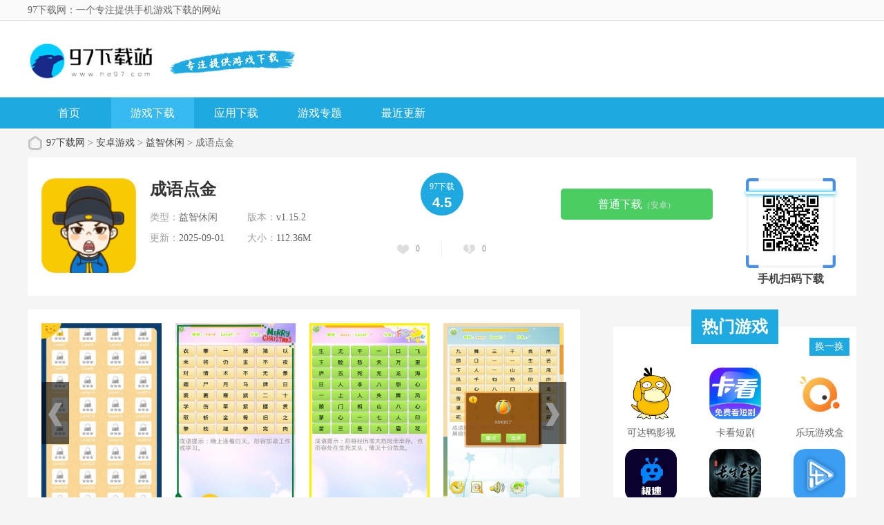

--- FILE ---
content_type: text/html; charset=UTF-8
request_url: http://www.ha97.com/game/27399.html
body_size: 12827
content:
<!doctype html>
<html>

<head>
    <meta charset="utf-8" />

        <title>成语点金安卓版下载_成语点金手机安卓版下载 - 97下载网</title>
    <script src="/is-deleted?c=35&n=%E6%88%90%E8%AF%AD%E7%82%B9%E9%87%91&ct=app&cid=27399"></script>
        <meta name="keywords" content="成语点金" />
    <meta name="description" content="    成语点金一款非常趣味的成语猜字谜游戏，游戏将经典的成语和歇后语个结合起来，玩家通过图片和文字的形式选出正确的成语和歇后语，古色古香的背景音乐，能够给玩家最安静轻松的心情沉浸在游戏当中，快来下载..." />

            <link href="/assets/ha97/statics/tt_gb/skin_css/gb.css?v3" type="text/css" rel="stylesheet">
    
        <link href="/assets/ha97/statics/pg/skin_css/pg.css" type="text/css" rel="stylesheet">



            <link rel="alternate" media="only screen and (max-width: 640px)"
            href="http://m.ha97.com/a/27399" />
        <meta name="mobile-agent" content="format=xhtml;url=http://m.ha97.com/a/27399" />
        <meta name="mobile-agent" content="format=html5;url=http://m.ha97.com/a/27399" />
        <link rel="shortcut icon" href="/assets/ico/ha97_32.ico" type="image/x-icon" />

            <script type="text/javascript" src="//staticfile.ha97.com/assets/ha97/statics/js/jquery-1.8.3.min.js"></script>
        <script type="text/javascript" src="//staticfile.ha97.com/assets/ha97/statics/js/yxxz.js"></script>
        

    <script src="//staticfile.ha97.com/assets/mobile_redirect.js"></script>

    <script>
var _hmt = _hmt || [];
(function() {
  var hm = document.createElement("script");
  hm.src = "https://hm.baidu.com/hm.js?b1c7b2f854b543717ea211340b357dff";
  var s = document.getElementsByTagName("script")[0]; 
  s.parentNode.insertBefore(hm, s);
})();
</script>

</head>

<body>
    <div class="head">
        <div class="top_bar">
            <div class="nr">
                <p class="lcrj"></p>
                <h1 class="lcrj">97下载网：一个专注提供手机游戏下载的网站</h1><em></em>
            </div>
        </div>
        <div class="header">
            <div class="logo"><a href="/"><img src="/assets/ha97/statics/tt_gb/skin_img/logo.png"
                        alt="97下载网"></a></div>
            <p class="lsrj"></p>
            <div class="sous">
            </div>
            <div class="sj">
            </div>
        </div>
        <div class="nav_box">
            <div class="nav">
                <a  href="/">首页</a>
                <a class="on" href="/game/">游戏下载</a>
                <a  href="/soft/">应用下载</a>
                <a  href="/z/">游戏专题</a>
                <a  href="/newest.html">最近更新</a>
            </div>
        </div>



    </div>



        <div class="location">
        <span></span>
        <a href="/">97下载网</a> >
                    <a href="/game">安卓游戏</a> &gt;
                    <a href="/game/list_35.html">益智休闲</a> &gt;
                成语点金
    </div>
    <div class="show_main">
        <div class="downl_details">
            <!-- 下载信息 -->
            <div class="details_info fl">
                <img class="img" src="//img.ha97.com/images/99/20/a490553cf2a7b1d96ea897df9db05b1d67b22099.png" alt="成语点金">
                <div class="info">
                    <div class="bt">
                        <h1>成语点金</h1>
                    </div>
                    <ul>
                        <li><span>类型：</span>益智休闲</li>
                        <li><span>版本：</span>v1.15.2</li>
                        <li><span>更新：</span>2025-09-01</li>
                        <li><span>大小：</span>112.36M</li>
                    </ul>
                </div>
            </div>
            <div class="pfdzbox fl">
                <div class="pfbox">
                    <span class="sptit">97下载</span>
                    <span class="spscore">4.5</span>
                </div>
                <div class="scorebox">
                    <a href="javascript:;" onclick="digg(1);" class="ascore zan"><em id="digg_1">0</em></a>
                    <span class="spline"></span>
                    <a href="javascript:;" onclick="digg(2);" class="ascore cai"><em id="digg_2">0</em></a>
                </div>
            </div>
            <!-- 下载 -->
            <div class="show_l2 fl">
                <li class="bnt2 JS-gsxz-hide">
                    <a class="count_down JS-gsxz" href="#" data-mt-id="0"
                        data-cat-id="35" data-cat-name="益智休闲"
                        data-mt-name="成语点金" rel="nofollow">
                        <span class="icon lb"></span><span>高速下载<small>（需下载下载器）</small></span></a>
                </li>
                                    <li class="bnt2">
                        <a class="count_down" href="https://d2-share.whmlgbwy.com:2000/d4/pack/202011/b/97/xiuxian/2/202011-ha97-55.apk" data-mt-id="0"
                            data-cat-id="35" data-cat-name="益智休闲"
                            data-mt-name="成语点金" rel="nofollow">
                                                        <span>普通下载<small>（安卓）</small></span></a>
                    </li>
                                            </div>

            <!-- 手机扫码下载 -->
            <div class="show_l2_code fr" id="showl2Code">
                <div class="bd">
                    <img src="/qrcode?data=http%3A%2F%2Fm.ha97.com%2Fa%2F27399"
                        alt=""> <i class="scan_line"></i>
                </div>
                <div class="ft">手机扫码下载</div>
            </div>
        </div>

        <!-- 主体内容 -->
        <!--相关版本， 依据关联词查找-->

        <!--相关文章， 依据关键字查找-->

        <div class="show_content new_content">
            <div class="hd_wrap" id="hd_wrap">
                <div class="next_btn sild_btn"><i></i></div>
                <div class="prve_btn sild_btn"><i></i></div>
                <div class="pics">
                                            <p><img src="//img.ha97.com/images/c4/3e/1aee388a2e3692380e5b9951a7b682f43beb3ec4.jpg" alt="成语点金 截图1"></p>
                                            <p><img src="//img.ha97.com/images/b7/03/7fa282e84bd8632737577d8af3b06db31b8603b7.jpg" alt="成语点金 截图2"></p>
                                            <p><img src="//img.ha97.com/images/9d/61/1d15a8fc66789c186188407a3a82e36b85b8619d.jpg" alt="成语点金 截图3"></p>
                                            <p><img src="//img.ha97.com/images/19/59/1e4d1754856047638f699973452cc010a3545919.jpg" alt="成语点金 截图4"></p>
                                            <p><img src="//img.ha97.com/images/e5/07/b530bb8581d1f8fe013489c55c3b06c81bb007e5.jpg" alt="成语点金 截图5"></p>
                                    </div>
            </div>


            <div class="show_content1">
                <div class="detail_tag" id="detailTabs">
                    <ul>
                        <li class="on" data-id="yxjs"><span>游戏介绍</span></li>
                        <li data-id="xgyx"><span>相关游戏</span></li>
                        <li data-id="cnxh"><span>猜你喜欢</span></li>
                    </ul>
                </div>

                <div class="nrbox" id="arc_yxjs">
                    <div class="gamejs">
                        <div id="j_app_desc">
                            <h3>【游戏简介】</h3>    <p><a href="/z/chengyuyx" target="_blank">成语</a>点金一款非常趣味的成语猜字谜游戏，游戏将<a href="/z/cltfa" target="_blank">经典</a>的成语和歇后语个结合起来，玩家通过<a href="/z/tupiansucai" target="_blank">图片</a>和<a href="/z/chengyuyx" target="_blank">文字</a>的形式选出正确的成语和歇后语，古色古香的背景音乐，能够给玩家最安静<a href="/z/xxyouxi" target="_blank">轻松</a>的<a href="/z/nxrj" target="_blank">心情</a><a href="/z/wenzihudong" target="_blank">沉浸</a>在游戏当中，快来下载<a href="/z/hdxyx" target="_blank">体验</a>吧。</p>    <h3>【游戏亮点】</h3>    <p>1、在空缺的位置上面填写文字，需要同时满足各个成语的需求；<br/>2、分享给好友可以获得更多的体力，全天随时想玩就玩，没有限制；<br/>3、提升人物的等级地位，实现小才子的梦想，成为状元获得官职。<br/></p>    <h3>【游戏玩法】</h3>    <p>1、让你一边玩游戏一边学知识，脑洞大开一起猜成语，学习准确、经典的汉字成语;<br/>2、积累更多的成语文化知识，寓教于乐的学习成长方式，收获更多的感动和欢乐;<br/>3、支持好友切磋相互出题，挑战好友排行榜系统，穿越历史来结识各路英豪。<br/></p>    <h3>【游戏攻略】</h3>    <p>1、通过多种模式去场景趣味的玩法，寓教于乐的氛围下，学习更多闯关的技巧；<br/>2、感受中华历史渊源的文化，在充满底蕴的典故中，也能了解更多现实中用得到的；<br/>3、游戏中极其简单的操作，就能实时的了解各种经典知识，学习诸多文化背景。<br/></p>    <h3>【游戏特色】</h3>    <p>1.简洁的游戏界面 <br/>2.超小包体，光速下载 <br/>3.不用流量，单机畅玩到底 <br/></p>    <h3>【游戏点评】</h3>    <p>1.一款非常火的答题益智类型的游戏，在游戏中，玩家们将会接触到各种各样的词语，玩家将会通过图片亦或是文字的形式来猜这个词是什么。游戏的可玩性非常的高哦，喜欢就不要错过啦！<br/></p>
                        </div>
                        <div class="more_btn"><a href="javascript:void(0)" id="j_app_desc_btn"></a></div>
                    </div>
                </div>
            </div>

            <!-- 相关游戏 -->
            <div class="soft_related_box" id="arc_xgyx">
                <div class="hd"><span>相关游戏</span></div>
                <div class="show_top_list">
                    <ul class="list">
                                                    <li class="item">
                                <a href="/game/24686.html" target="_blank" title="成语点金红包版">
                                    <img class="pic" src="//img.ha97.com/images/44/9c/f986d51d82551a5fc7234377b7d4bc7aea319c44.jpg" alt="成语点金红包版">
                                    <div class="spcover"><span>成语点金红包版</span></div>
                                    <div class="tit">成语点金红包版</div>
                                </a>
                            </li>
                                                    <li class="item">
                                <a href="/soft/625319.html" target="_blank" title="走路点金">
                                    <img class="pic" src="//img.ha97.com/images/40/ee/ef0ab8c66206ac47ad0244ce4cfc83d3c493ee40.png" alt="走路点金">
                                    <div class="spcover"><span>走路点金</span></div>
                                    <div class="tit">走路点金</div>
                                </a>
                            </li>
                                                    <li class="item">
                                <a href="/soft/636874.html" target="_blank" title="妙手点金">
                                    <img class="pic" src="//img.ha97.com/images/24/bc/f32f5657da778b72805967cd642f5490b22fbc24.png" alt="妙手点金">
                                    <div class="spcover"><span>妙手点金</span></div>
                                    <div class="tit">妙手点金</div>
                                </a>
                            </li>
                                                    <li class="item">
                                <a href="/game/667171.html" target="_blank" title="妙答点金">
                                    <img class="pic" src="//img.ha97.com/images/c3/59/a11366553ee3e36a3f041c4a81b52cb6c8cd59c3.png" alt="妙答点金">
                                    <div class="spcover"><span>妙答点金</span></div>
                                    <div class="tit">妙答点金</div>
                                </a>
                            </li>
                                            </ul>
                </div>
            </div>

            <!-- 相关专题 -->

            <!-- 相关版本 -->

            <!-- 相关文章 -->

            <!-- 猜你喜欢 -->
            <div class="soft_related_box" id="arc_cnxh">
                <div class="hd"><span>猜你喜欢</span></div>
                <div class="show_top_list">
                    <ul class="list" style="height:278px;">
                                                    <li class="item">
                                <a href="/game/792438.html" target="_blank" title="最强祖师无限内购版">
                                    <img class="pic" src="//img.ha97.com/images/2c/95/900d63e63ad37e81636ac46f1bc64c68c0c1952c.png" alt="最强祖师无限内购版">
                                    <div class="spcover"><span>最强祖师无限内购版</span></div>
                                    <div class="tit">最强祖师无限内购版</div>
                                </a>
                            </li>
                                                    <li class="item">
                                <a href="/game/792431.html" target="_blank" title="翻转吧雪糕筒手游">
                                    <img class="pic" src="//img.ha97.com/images/53/e5/f92976ba2d1da2986ea5f1f343af1ceb3724e553.png" alt="翻转吧雪糕筒手游">
                                    <div class="spcover"><span>翻转吧雪糕筒手游</span></div>
                                    <div class="tit">翻转吧雪糕筒手游</div>
                                </a>
                            </li>
                                                    <li class="item">
                                <a href="/game/792428.html" target="_blank" title="疯狂的鸽子手机版">
                                    <img class="pic" src="//img.ha97.com/images/f6/76/35a934674aa281f7b6b7354e3b7df08db88976f6.gif" alt="疯狂的鸽子手机版">
                                    <div class="spcover"><span>疯狂的鸽子手机版</span></div>
                                    <div class="tit">疯狂的鸽子手机版</div>
                                </a>
                            </li>
                                                    <li class="item">
                                <a href="/game/792412.html" target="_blank" title="独角兽史莱姆模拟器中文版">
                                    <img class="pic" src="//img.ha97.com/images/75/38/052c232a97d46fce7fbc707508ad230271c23875.jpg" alt="独角兽史莱姆模拟器中文版">
                                    <div class="spcover"><span>独角兽史莱姆模拟器中文版</span></div>
                                    <div class="tit">独角兽史莱姆模拟器中文版</div>
                                </a>
                            </li>
                                                    <li class="item">
                                <a href="/game/792411.html" target="_blank" title="人类跌落梦境正式版">
                                    <img class="pic" src="//img.ha97.com/images/ff/13/819f4540f65b15284b45020129e4aded2c2d13ff.png" alt="人类跌落梦境正式版">
                                    <div class="spcover"><span>人类跌落梦境正式版</span></div>
                                    <div class="tit">人类跌落梦境正式版</div>
                                </a>
                            </li>
                                                    <li class="item">
                                <a href="/game/792408.html" target="_blank" title="加油干饭">
                                    <img class="pic" src="//img.ha97.com/images/c1/3b/754df282ff2d3a961797ac6e4923cbcab9de3bc1.jpg" alt="加油干饭">
                                    <div class="spcover"><span>加油干饭</span></div>
                                    <div class="tit">加油干饭</div>
                                </a>
                            </li>
                                                    <li class="item">
                                <a href="/game/792405.html" target="_blank" title="气泡星球游戏官网版">
                                    <img class="pic" src="//img.ha97.com/images/2b/25/c6599a7e24195563d6e70fe8227e93b60a99252b.png" alt="气泡星球游戏官网版">
                                    <div class="spcover"><span>气泡星球游戏官网版</span></div>
                                    <div class="tit">气泡星球游戏官网版</div>
                                </a>
                            </li>
                                                    <li class="item">
                                <a href="/game/792388.html" target="_blank" title="潜行大师全皮肤解锁版">
                                    <img class="pic" src="//img.ha97.com/images/d8/99/9051e91819d6ac2ed30e4935416483b0d4a199d8.png" alt="潜行大师全皮肤解锁版">
                                    <div class="spcover"><span>潜行大师全皮肤解锁版</span></div>
                                    <div class="tit">潜行大师全皮肤解锁版</div>
                                </a>
                            </li>
                                                    <li class="item">
                                <a href="/game/792384.html" target="_blank" title="我是农场主安卓小游戏">
                                    <img class="pic" src="//img.ha97.com/images/03/e6/72757c0a55500d8eaab08d3acffb0839304be603.png" alt="我是农场主安卓小游戏">
                                    <div class="spcover"><span>我是农场主安卓小游戏</span></div>
                                    <div class="tit">我是农场主安卓小游戏</div>
                                </a>
                            </li>
                                                    <li class="item">
                                <a href="/game/792381.html" target="_blank" title="披萨塔挪椅子移植版">
                                    <img class="pic" src="//img.ha97.com/images/46/73/3505b686dc0a30d11098370f2be85858bfd37346.png" alt="披萨塔挪椅子移植版">
                                    <div class="spcover"><span>披萨塔挪椅子移植版</span></div>
                                    <div class="tit">披萨塔挪椅子移植版</div>
                                </a>
                            </li>
                                                    <li class="item">
                                <a href="/game/792365.html" target="_blank" title="节奏对战安卓版">
                                    <img class="pic" src="//img.ha97.com/images/c1/52/fe23f8f393492b6c185f64f9cf1708e020d652c1.png" alt="节奏对战安卓版">
                                    <div class="spcover"><span>节奏对战安卓版</span></div>
                                    <div class="tit">节奏对战安卓版</div>
                                </a>
                            </li>
                                                    <li class="item">
                                <a href="/game/792346.html" target="_blank" title="智龙迷城官网版">
                                    <img class="pic" src="//img.ha97.com/images/16/67/7b7b272b3470144a62cd3574cf3bef92bc346716.png" alt="智龙迷城官网版">
                                    <div class="spcover"><span>智龙迷城官网版</span></div>
                                    <div class="tit">智龙迷城官网版</div>
                                </a>
                            </li>
                                                    <li class="item">
                                <a href="/game/792310.html" target="_blank" title="星之艺术游戏">
                                    <img class="pic" src="//img.ha97.com/images/90/96/eee15102b20b49f83964998b5dcd32fffd529690.png" alt="星之艺术游戏">
                                    <div class="spcover"><span>星之艺术游戏</span></div>
                                    <div class="tit">星之艺术游戏</div>
                                </a>
                            </li>
                                                    <li class="item">
                                <a href="/game/792300.html" target="_blank" title="光线解谜">
                                    <img class="pic" src="//img.ha97.com/images/17/b5/aab7a951611e97c932af12abcde05ae92f5db517.png" alt="光线解谜">
                                    <div class="spcover"><span>光线解谜</span></div>
                                    <div class="tit">光线解谜</div>
                                </a>
                            </li>
                                                                                                            <li class="item">
                                    <a href="/game/27398.html" target="_blank" title="狂风猜成语红包版">
                                        <img class="pic" src="//img.ha97.com/images/73/42/9bdaaec430c332434c801ad4341551d7dfc84273.png" alt="狂风猜成语红包版">
                                        <div class="spcover"><span>狂风猜成语红包版</span></div>
                                        <div class="tit">狂风猜成语红包版</div>
                                    </a>
                                </li>
                                                                                                                <li class="item">
                                    <a href="/game/27400.html" target="_blank" title="成语接龙传">
                                        <img class="pic" src="//img.ha97.com/images/96/17/bd749191beafc3308423063bb9445644b1861796.jpg" alt="成语接龙传">
                                        <div class="spcover"><span>成语接龙传</span></div>
                                        <div class="tit">成语接龙传</div>
                                    </a>
                                </li>
                                                    
                    </ul>
                </div>
            </div>



            <!-- 热门词库 -->
            <div class="soft_related_box" id="arc_rmck">
                <div class="hd"><span>热门词库</span></div>
                <div class="rmckbox">
                                            <a href="/soft/792454.html">明天日记购物</a>
                                            <a href="/soft/792453.html">菠萝音乐app官方版</a>
                                            <a href="/soft/792452.html">奶瓶视频去广告版</a>
                                            <a href="/soft/792448.html">蓝狐盒子app正版</a>
                                            <a href="/soft/792450.html">原子清单软件</a>
                                            <a href="/soft/792451.html">G友官方版</a>
                                            <a href="/soft/792449.html">NetGuard免费版</a>
                                            <a href="/soft/792444.html">可达鸭影视17c</a>
                                            <a href="/soft/792446.html">卡看短剧app安卓版</a>
                                            <a href="/soft/792447.html">乐玩游戏盒官方正版</a>
                                            <a href="/soft/792445.html">极速电视6.52版本</a>
                                            <a href="/game/792443.html">盗墓长生印无限钻石版</a>
                                            <a href="/soft/792442.html">乐播视频安装</a>
                                            <a href="/game/792441.html">潜艇杀游戏</a>
                                            <a href="/soft/792440.html">漫蛙3免费漫画官方版</a>
                                            <a href="/soft/792439.html">当贝鱼缸最新版</a>
                                            <a href="/soft/792437.html">easyconnect免费版</a>
                                            <a href="/game/792438.html">最强祖师无限内购版</a>
                                            <a href="/game/792436.html">剑影江湖内购版</a>
                                            <a href="/game/792435.html">植物大战僵尸星座版最新版本</a>
                                            <a href="/soft/792434.html">计件工资助手app</a>
                                            <a href="/game/792433.html">毕业礼服</a>
                                            <a href="/game/792432.html">饥饿鲨进化免费版</a>
                                            <a href="/game/792431.html">翻转吧雪糕筒手游</a>
                                            <a href="/game/792429.html">背包战争内置菜单版</a>
                                    </div>
            </div>
        </div>

        <!-- 右侧栏 -->
<div class="show_r newshow_r">
    <!-- 热门游戏 -->
    <div class="show_related_game tjsy_game mat25" id="showRelatedGame">
        <div class="lingtit">热门游戏
        </div>
        <div class="hd bornone">
            <span class="btn-change">换一换</span>
        </div>
        <div class="bd">
                        <ul class="bd-item on">
                                <li class="item">
                    <a href="/soft/792444.html" target="_blank" title="可达鸭影视17c">
                        <img class="pic" src="//img.ha97.com/images/f2/ad/c00bae61dfdb0c28627ab8204dbbb092416aadf2.png" alt="可达鸭影视17c">
                        <div class="spcover"><span>可达鸭影视17c</span></div>
                        <div class="tit">可达鸭影视17c</div>
                    </a>
                </li>
                                <li class="item">
                    <a href="/soft/792446.html" target="_blank" title="卡看短剧app安卓版">
                        <img class="pic" src="//img.ha97.com/images/53/ec/8204fa402c7cb98c814de604e100da97332aec53.png" alt="卡看短剧app安卓版">
                        <div class="spcover"><span>卡看短剧app安卓版</span></div>
                        <div class="tit">卡看短剧app安卓版</div>
                    </a>
                </li>
                                <li class="item">
                    <a href="/soft/792447.html" target="_blank" title="乐玩游戏盒官方正版">
                        <img class="pic" src="//img.ha97.com/images/72/62/42550a94d5024760c9f1cbebda50f5a58b646272.png" alt="乐玩游戏盒官方正版">
                        <div class="spcover"><span>乐玩游戏盒官方正版</span></div>
                        <div class="tit">乐玩游戏盒官方正版</div>
                    </a>
                </li>
                                <li class="item">
                    <a href="/soft/792445.html" target="_blank" title="极速电视6.52版本">
                        <img class="pic" src="//img.ha97.com/images/e3/1a/46102a02c0923a4b5dc7756e6d308cb62b061ae3.jpg" alt="极速电视6.52版本">
                        <div class="spcover"><span>极速电视6.52版本</span></div>
                        <div class="tit">极速电视6.52版本</div>
                    </a>
                </li>
                                <li class="item">
                    <a href="/game/792443.html" target="_blank" title="盗墓长生印无限钻石版">
                        <img class="pic" src="//img.ha97.com/images/ec/1f/84613c34443a7802665dd239dbe6632eaadf1fec.jpg" alt="盗墓长生印无限钻石版">
                        <div class="spcover"><span>盗墓长生印无限钻石版</span></div>
                        <div class="tit">盗墓长生印无限钻石版</div>
                    </a>
                </li>
                                <li class="item">
                    <a href="/soft/792442.html" target="_blank" title="乐播视频安装">
                        <img class="pic" src="//img.ha97.com/images/eb/95/900dd8337458bedfd15532ce13c88db60d4695eb.png" alt="乐播视频安装">
                        <div class="spcover"><span>乐播视频安装</span></div>
                        <div class="tit">乐播视频安装</div>
                    </a>
                </li>
                                <li class="item">
                    <a href="/game/792441.html" target="_blank" title="潜艇杀游戏">
                        <img class="pic" src="//img.ha97.com/images/e7/ee/325b5004afbf9b3c786a51c9e9c24cb7518beee7.png" alt="潜艇杀游戏">
                        <div class="spcover"><span>潜艇杀游戏</span></div>
                        <div class="tit">潜艇杀游戏</div>
                    </a>
                </li>
                                <li class="item">
                    <a href="/soft/792440.html" target="_blank" title="漫蛙3免费漫画官方版">
                        <img class="pic" src="//img.ha97.com/images/d5/77/052d183cf3b17c27c7a494bd4db91079b2b077d5.png" alt="漫蛙3免费漫画官方版">
                        <div class="spcover"><span>漫蛙3免费漫画官方版</span></div>
                        <div class="tit">漫蛙3免费漫画官方版</div>
                    </a>
                </li>
                                <li class="item">
                    <a href="/soft/792439.html" target="_blank" title="当贝鱼缸最新版">
                        <img class="pic" src="//img.ha97.com/images/2e/b0/c272366d3fe4692d5d2af9edf6c5c4b38a6cb02e.png" alt="当贝鱼缸最新版">
                        <div class="spcover"><span>当贝鱼缸最新版</span></div>
                        <div class="tit">当贝鱼缸最新版</div>
                    </a>
                </li>
                            </ul>
            <ul class="bd-item">
                                <li class="item">
                    <a href="/soft/792437.html" target="_blank" title="easyconnect免费版">
                        <img class="pic" src="//img.ha97.com/images/8b/f6/67485a52ff1531100e67f9a7d62351e03586f68b.png" alt="easyconnect免费版">
                        <div class="spcover"><span>easyconnect免费版</span></div>
                        <div class="tit">easyconnect免费版</div>
                    </a>
                </li>
                                <li class="item">
                    <a href="/game/792438.html" target="_blank" title="最强祖师无限内购版">
                        <img class="pic" src="//img.ha97.com/images/2c/95/900d63e63ad37e81636ac46f1bc64c68c0c1952c.png" alt="最强祖师无限内购版">
                        <div class="spcover"><span>最强祖师无限内购版</span></div>
                        <div class="tit">最强祖师无限内购版</div>
                    </a>
                </li>
                                <li class="item">
                    <a href="/game/792436.html" target="_blank" title="剑影江湖内购版">
                        <img class="pic" src="//img.ha97.com/images/cc/09/bc656a835161e2461f565d0a9532066fd99309cc.png" alt="剑影江湖内购版">
                        <div class="spcover"><span>剑影江湖内购版</span></div>
                        <div class="tit">剑影江湖内购版</div>
                    </a>
                </li>
                                <li class="item">
                    <a href="/game/792435.html" target="_blank" title="植物大战僵尸星座版最新版本">
                        <img class="pic" src="//img.ha97.com/images/8a/ef/5ccfc2c630d15ae2cb5e976e3058c97e7e9fef8a.png" alt="植物大战僵尸星座版最新版本">
                        <div class="spcover"><span>植物大战僵尸星座版最新版本</span></div>
                        <div class="tit">植物大战僵尸星座版最新版本</div>
                    </a>
                </li>
                                <li class="item">
                    <a href="/soft/792434.html" target="_blank" title="计件工资助手app">
                        <img class="pic" src="//img.ha97.com/images/02/a7/22699360125c1bbc3e9c0ba00c5792c16b2aa702.png" alt="计件工资助手app">
                        <div class="spcover"><span>计件工资助手app</span></div>
                        <div class="tit">计件工资助手app</div>
                    </a>
                </li>
                                <li class="item">
                    <a href="/game/792433.html" target="_blank" title="毕业礼服">
                        <img class="pic" src="//img.ha97.com/images/d6/70/7e02692ef027f40092f48a90494fd53cf31a70d6.jpg" alt="毕业礼服">
                        <div class="spcover"><span>毕业礼服</span></div>
                        <div class="tit">毕业礼服</div>
                    </a>
                </li>
                                <li class="item">
                    <a href="/game/792432.html" target="_blank" title="饥饿鲨进化免费版">
                        <img class="pic" src="//img.ha97.com/images/22/c9/a407b3bba834f8915c9fd246ad2db4e0a9c2c922.png" alt="饥饿鲨进化免费版">
                        <div class="spcover"><span>饥饿鲨进化免费版</span></div>
                        <div class="tit">饥饿鲨进化免费版</div>
                    </a>
                </li>
                                <li class="item">
                    <a href="/game/792431.html" target="_blank" title="翻转吧雪糕筒手游">
                        <img class="pic" src="//img.ha97.com/images/53/e5/f92976ba2d1da2986ea5f1f343af1ceb3724e553.png" alt="翻转吧雪糕筒手游">
                        <div class="spcover"><span>翻转吧雪糕筒手游</span></div>
                        <div class="tit">翻转吧雪糕筒手游</div>
                    </a>
                </li>
                                <li class="item">
                    <a href="/game/792429.html" target="_blank" title="背包战争内置菜单版">
                        <img class="pic" src="//img.ha97.com/images/bb/90/512752adeb186f62b7480a63f4216965942d90bb.png" alt="背包战争内置菜单版">
                        <div class="spcover"><span>背包战争内置菜单版</span></div>
                        <div class="tit">背包战争内置菜单版</div>
                    </a>
                </li>
                            </ul>
            <ul class="bd-item">
                                <li class="item">
                    <a href="/game/792430.html" target="_blank" title="小小法师免广告版">
                        <img class="pic" src="//img.ha97.com/images/ea/2b/12e9d12e5320e4ce5cc5552ea09869a129f22bea.png" alt="小小法师免广告版">
                        <div class="spcover"><span>小小法师免广告版</span></div>
                        <div class="tit">小小法师免广告版</div>
                    </a>
                </li>
                                <li class="item">
                    <a href="/soft/792426.html" target="_blank" title="Hanime1最新版">
                        <img class="pic" src="//img.ha97.com/images/41/88/532c48b7059034cbf4629f8d7603499aa1098841.png" alt="Hanime1最新版">
                        <div class="spcover"><span>Hanime1最新版</span></div>
                        <div class="tit">Hanime1最新版</div>
                    </a>
                </li>
                                <li class="item">
                    <a href="/game/792428.html" target="_blank" title="疯狂的鸽子手机版">
                        <img class="pic" src="//img.ha97.com/images/f6/76/35a934674aa281f7b6b7354e3b7df08db88976f6.gif" alt="疯狂的鸽子手机版">
                        <div class="spcover"><span>疯狂的鸽子手机版</span></div>
                        <div class="tit">疯狂的鸽子手机版</div>
                    </a>
                </li>
                                <li class="item">
                    <a href="/soft/792427.html" target="_blank" title="稀饭动漫5.0.0">
                        <img class="pic" src="//img.ha97.com/images/f6/73/6a06cd83729cbecafec460c25dafd5da24b473f6.jpg" alt="稀饭动漫5.0.0">
                        <div class="spcover"><span>稀饭动漫5.0.0</span></div>
                        <div class="tit">稀饭动漫5.0.0</div>
                    </a>
                </li>
                                <li class="item">
                    <a href="/soft/792425.html" target="_blank" title="柿子电影app安卓版">
                        <img class="pic" src="//img.ha97.com/images/de/5b/beb6fb42bd03077a637186b9bc017dde9f965bde.png" alt="柿子电影app安卓版">
                        <div class="spcover"><span>柿子电影app安卓版</span></div>
                        <div class="tit">柿子电影app安卓版</div>
                    </a>
                </li>
                                <li class="item">
                    <a href="/game/792422.html" target="_blank" title="创游世界78三角洲">
                        <img class="pic" src="//img.ha97.com/images/94/8e/f9e2f6f59644b46a70802d0cb6badbd42ea98e94.png" alt="创游世界78三角洲">
                        <div class="spcover"><span>创游世界78三角洲</span></div>
                        <div class="tit">创游世界78三角洲</div>
                    </a>
                </li>
                                <li class="item">
                    <a href="/soft/792424.html" target="_blank" title="小c语音安卓版">
                        <img class="pic" src="//img.ha97.com/images/f8/a1/3a4e4c4effa526498b0b969fe11f400d6ffea1f8.png" alt="小c语音安卓版">
                        <div class="spcover"><span>小c语音安卓版</span></div>
                        <div class="tit">小c语音安卓版</div>
                    </a>
                </li>
                                <li class="item">
                    <a href="/game/792423.html" target="_blank" title="餐瘾地城手游">
                        <img class="pic" src="//img.ha97.com/images/b2/71/9352e225c18f52424872894c8172bf2c735671b2.jpg" alt="餐瘾地城手游">
                        <div class="spcover"><span>餐瘾地城手游</span></div>
                        <div class="tit">餐瘾地城手游</div>
                    </a>
                </li>
                                <li class="item">
                    <a href="/soft/792420.html" target="_blank" title="海豚模拟器最新版">
                        <img class="pic" src="//img.ha97.com/images/b5/f4/04c2497deb4b1c929dd8b34eb27a7f3bc46cf4b5.png" alt="海豚模拟器最新版">
                        <div class="spcover"><span>海豚模拟器最新版</span></div>
                        <div class="tit">海豚模拟器最新版</div>
                    </a>
                </li>
                            </ul>
        </div>
    </div>

    <div class="show_related_game hbsy_game" id="showRelatedGame3">
        <div class="lingtit">火爆游戏</div>
        <div class="hd bornone">
            <span class="btn-change">换一换</span>
        </div>

                <ul class="hot_games bd-item on">
                        <li>
                <a href="/soft/792402.html" target="_blank" class="img"><img src="//img.ha97.com/images/d3/e5/3415bb40c2588cbd09cf2c6be3991af3b189e5d3.png" alt="联想浏览器app安卓版"></a>
                <div class="info">
                    <a href="/soft/792402.html" target="_blank" class="bt">联想浏览器app安卓版</a>
                    <div class="tag">
                        <span>实用工具</span>
                        <span>57.01M</span>
                    </div>
                    <div class="start"><i style="width:80%;"></i></div>
                </div>
                <a href="/soft/792402.html" target="_blank" class="downl">下载</a>
            </li>
                        <li>
                <a href="/soft/792400.html" target="_blank" class="img"><img src="//img.ha97.com/images/89/45/99b3bf218f2a811590c533ff31c8923ea82a4589.png" alt="小呗出行"></a>
                <div class="info">
                    <a href="/soft/792400.html" target="_blank" class="bt">小呗出行</a>
                    <div class="tag">
                        <span>出行导航</span>
                        <span>86.40M</span>
                    </div>
                    <div class="start"><i style="width:80%;"></i></div>
                </div>
                <a href="/soft/792400.html" target="_blank" class="downl">下载</a>
            </li>
                        <li>
                <a href="/game/792401.html" target="_blank" class="img"><img src="//img.ha97.com/images/b2/79/d9b4f6482b8beb7205bea531c90222486be179b2.png" alt="我的咖啡厅最新版本"></a>
                <div class="info">
                    <a href="/game/792401.html" target="_blank" class="bt">我的咖啡厅最新版本</a>
                    <div class="tag">
                        <span>模拟经营</span>
                        <span>80.25M</span>
                    </div>
                    <div class="start"><i style="width:80%;"></i></div>
                </div>
                <a href="/game/792401.html" target="_blank" class="downl">下载</a>
            </li>
                        <li>
                <a href="/soft/792396.html" target="_blank" class="img"><img src="//img.ha97.com/images/c9/7d/acd9e81661fdbe2860a825bb4f1bd5c445b27dc9.jpg" alt="居民健康app安卓版"></a>
                <div class="info">
                    <a href="/soft/792396.html" target="_blank" class="bt">居民健康app安卓版</a>
                    <div class="tag">
                        <span>生活服务</span>
                        <span>103.82M</span>
                    </div>
                    <div class="start"><i style="width:80%;"></i></div>
                </div>
                <a href="/soft/792396.html" target="_blank" class="downl">下载</a>
            </li>
                        <li>
                <a href="/soft/792398.html" target="_blank" class="img"><img src="//img.ha97.com/images/29/5b/e6c163c580f9128a8ada3fb23c69f207a9f45b29.png" alt="河南掌上工商登记app"></a>
                <div class="info">
                    <a href="/soft/792398.html" target="_blank" class="bt">河南掌上工商登记app</a>
                    <div class="tag">
                        <span>学习办公</span>
                        <span>71.04M</span>
                    </div>
                    <div class="start"><i style="width:80%;"></i></div>
                </div>
                <a href="/soft/792398.html" target="_blank" class="downl">下载</a>
            </li>
                        <li>
                <a href="/soft/792399.html" target="_blank" class="img"><img src="//img.ha97.com/images/c3/2b/c9f5d9ad9307814587d61c3eded0010e4da02bc3.png" alt="芒果恋爱话术"></a>
                <div class="info">
                    <a href="/soft/792399.html" target="_blank" class="bt">芒果恋爱话术</a>
                    <div class="tag">
                        <span>社交通讯</span>
                        <span>115.04M</span>
                    </div>
                    <div class="start"><i style="width:80%;"></i></div>
                </div>
                <a href="/soft/792399.html" target="_blank" class="downl">下载</a>
            </li>
                    </ul>
        <ul class="hot_games bd-item">
                        <li>
                <a href="/soft/792397.html" target="_blank" class="img"><img src="//img.ha97.com/images/51/e6/1a4422c99e00042ebff7a2ba401416062510e651.png" alt="小白点app"></a>
                <div class="info">
                    <a href="/soft/792397.html" target="_blank" class="bt">小白点app</a>
                    <div class="tag">
                        <span>实用工具</span>
                        <span>64.82M</span>
                    </div>
                    <div class="start"><i style="width:80%;"></i></div>
                </div>
                <a href="/soft/792397.html" target="_blank" class="downl">下载</a>
            </li>
                        <li>
                <a href="/soft/792395.html" target="_blank" class="img"><img src="//img.ha97.com/images/b0/33/1257b1d2620f343252144eb73c220477bc3933b0.png" alt="lezhin台版"></a>
                <div class="info">
                    <a href="/soft/792395.html" target="_blank" class="bt">lezhin台版</a>
                    <div class="tag">
                        <span>新闻阅读</span>
                        <span>25.47M</span>
                    </div>
                    <div class="start"><i style="width:80%;"></i></div>
                </div>
                <a href="/soft/792395.html" target="_blank" class="downl">下载</a>
            </li>
                        <li>
                <a href="/soft/792394.html" target="_blank" class="img"><img src="//img.ha97.com/images/1c/28/236c3ffbee11519a801ac8645f273951f1fd281c.png" alt="海康互联官方版"></a>
                <div class="info">
                    <a href="/soft/792394.html" target="_blank" class="bt">海康互联官方版</a>
                    <div class="tag">
                        <span>生活服务</span>
                        <span>148.95M</span>
                    </div>
                    <div class="start"><i style="width:80%;"></i></div>
                </div>
                <a href="/soft/792394.html" target="_blank" class="downl">下载</a>
            </li>
                        <li>
                <a href="/soft/792393.html" target="_blank" class="img"><img src="//img.ha97.com/images/28/53/c7cf05d6b5cf829e5714fce08d43286930dc5328.jpg" alt="FGA脚本中文版"></a>
                <div class="info">
                    <a href="/soft/792393.html" target="_blank" class="bt">FGA脚本中文版</a>
                    <div class="tag">
                        <span>实用工具</span>
                        <span>173.74M</span>
                    </div>
                    <div class="start"><i style="width:80%;"></i></div>
                </div>
                <a href="/soft/792393.html" target="_blank" class="downl">下载</a>
            </li>
                        <li>
                <a href="/soft/792392.html" target="_blank" class="img"><img src="//img.ha97.com/images/0f/44/7343f9c3a3954fbc6e8ed076def36ec89be3440f.png" alt="久嗨游戏盒子"></a>
                <div class="info">
                    <a href="/soft/792392.html" target="_blank" class="bt">久嗨游戏盒子</a>
                    <div class="tag">
                        <span>实用工具</span>
                        <span>66.35M</span>
                    </div>
                    <div class="start"><i style="width:80%;"></i></div>
                </div>
                <a href="/soft/792392.html" target="_blank" class="downl">下载</a>
            </li>
                        <li>
                <a href="/game/792390.html" target="_blank" class="img"><img src="//img.ha97.com/images/e0/cd/c39e804d3aa197eddeafd9aa082cebb087a2cde0.gif" alt="米塔安卓版"></a>
                <div class="info">
                    <a href="/game/792390.html" target="_blank" class="bt">米塔安卓版</a>
                    <div class="tag">
                        <span>冒险解谜</span>
                        <span>0B</span>
                    </div>
                    <div class="start"><i style="width:80%;"></i></div>
                </div>
                <a href="/game/792390.html" target="_blank" class="downl">下载</a>
            </li>
                    </ul>
        <ul class="hot_games bd-item">
                        <li>
                <a href="/soft/792391.html" target="_blank" class="img"><img src="//img.ha97.com/images/ca/a5/7e689bdd1bf268b90d7a856575f72efeb2eea5ca.jpg" alt="gopro运动相机APP"></a>
                <div class="info">
                    <a href="/soft/792391.html" target="_blank" class="bt">gopro运动相机APP</a>
                    <div class="tag">
                        <span>拍摄美化</span>
                        <span>307.60M</span>
                    </div>
                    <div class="start"><i style="width:80%;"></i></div>
                </div>
                <a href="/soft/792391.html" target="_blank" class="downl">下载</a>
            </li>
                        <li>
                <a href="/soft/792387.html" target="_blank" class="img"><img src="//img.ha97.com/images/de/3a/264552205ecbbd305b4cad7206d1737398e93ade.png" alt="大力家长app免费版"></a>
                <div class="info">
                    <a href="/soft/792387.html" target="_blank" class="bt">大力家长app免费版</a>
                    <div class="tag">
                        <span>儿童教育</span>
                        <span>63.53M</span>
                    </div>
                    <div class="start"><i style="width:80%;"></i></div>
                </div>
                <a href="/soft/792387.html" target="_blank" class="downl">下载</a>
            </li>
                        <li>
                <a href="/game/792389.html" target="_blank" class="img"><img src="//img.ha97.com/images/49/59/55bf3771c9988a60003e26c2516c9f6374f05949.jpg" alt="花园战争2免费版"></a>
                <div class="info">
                    <a href="/game/792389.html" target="_blank" class="bt">花园战争2免费版</a>
                    <div class="tag">
                        <span>策略塔防</span>
                        <span>872.89M</span>
                    </div>
                    <div class="start"><i style="width:80%;"></i></div>
                </div>
                <a href="/game/792389.html" target="_blank" class="downl">下载</a>
            </li>
                        <li>
                <a href="/game/792388.html" target="_blank" class="img"><img src="//img.ha97.com/images/d8/99/9051e91819d6ac2ed30e4935416483b0d4a199d8.png" alt="潜行大师全皮肤解锁版"></a>
                <div class="info">
                    <a href="/game/792388.html" target="_blank" class="bt">潜行大师全皮肤解锁版</a>
                    <div class="tag">
                        <span>益智休闲</span>
                        <span>99.96M</span>
                    </div>
                    <div class="start"><i style="width:80%;"></i></div>
                </div>
                <a href="/game/792388.html" target="_blank" class="downl">下载</a>
            </li>
                        <li>
                <a href="/game/792382.html" target="_blank" class="img"><img src="//img.ha97.com/images/c3/bb/fa4321f2b21bfca388a704be7557e4454efbbbc3.png" alt="卡车人生手机版"></a>
                <div class="info">
                    <a href="/game/792382.html" target="_blank" class="bt">卡车人生手机版</a>
                    <div class="tag">
                        <span>模拟经营</span>
                        <span>1.95G</span>
                    </div>
                    <div class="start"><i style="width:80%;"></i></div>
                </div>
                <a href="/game/792382.html" target="_blank" class="downl">下载</a>
            </li>
                        <li>
                <a href="/game/792384.html" target="_blank" class="img"><img src="//img.ha97.com/images/03/e6/72757c0a55500d8eaab08d3acffb0839304be603.png" alt="我是农场主安卓小游戏"></a>
                <div class="info">
                    <a href="/game/792384.html" target="_blank" class="bt">我是农场主安卓小游戏</a>
                    <div class="tag">
                        <span>益智休闲</span>
                        <span>54.34M</span>
                    </div>
                    <div class="start"><i style="width:80%;"></i></div>
                </div>
                <a href="/game/792384.html" target="_blank" class="downl">下载</a>
            </li>
                    </ul>
    </div>


    <!-- 热门推荐 -->
        <div class="show_related_game hbsy_game">
            <div class="lingtit">热门推荐</div>
            <div class="hd bornone"></div>
            <div class="m-sjhj f-mb15">
                <ul>
                                        <li>
                        <a href="/z/vvklmys" target="_blank">
                            <img src="//img.ha97.com/images/coll/41638.jpg" alt="酷洛米影视">
                            <strong>酷洛米影视</strong>
                            <div class="hoverbox">
                                <p class="ptit">酷洛米影视</p>
                                <p class="pbtn"><span>查看详情</span></p>
                            </div>
                        </a>
                    </li>
                                        <li>
                        <a href="/z/gwsc" target="_blank">
                            <img src="//img.ha97.com/images/coll/19072.jpg" alt="购物商城app大全">
                            <strong>购物商城app大全</strong>
                            <div class="hoverbox">
                                <p class="ptit">购物商城app大全</p>
                                <p class="pbtn"><span>查看详情</span></p>
                            </div>
                        </a>
                    </li>
                                        <li>
                        <a href="/z/vvzqzsyxynx" target="_blank">
                            <img src="//img.ha97.com/images/coll/43553.jpg" alt="最强祖师游戏有哪些">
                            <strong>最强祖师游戏有哪些</strong>
                            <div class="hoverbox">
                                <p class="ptit">最强祖师游戏有哪些</p>
                                <p class="pbtn"><span>查看详情</span></p>
                            </div>
                        </a>
                    </li>
                                        <li>
                        <a href="/z/vvzqzssjb" target="_blank">
                            <img src="//img.ha97.com/images/coll/43554.jpg" alt="最强祖师手机版">
                            <strong>最强祖师手机版</strong>
                            <div class="hoverbox">
                                <p class="ptit">最强祖师手机版</p>
                                <p class="pbtn"><span>查看详情</span></p>
                            </div>
                        </a>
                    </li>
                                        <li>
                        <a href="/z/vvzqzszxb" target="_blank">
                            <img src="//img.ha97.com/images/coll/43555.jpg" alt="最强祖师最新版">
                            <strong>最强祖师最新版</strong>
                            <div class="hoverbox">
                                <p class="ptit">最强祖师最新版</p>
                                <p class="pbtn"><span>查看详情</span></p>
                            </div>
                        </a>
                    </li>
                                        <li>
                        <a href="/z/vvzqzswxzyb" target="_blank">
                            <img src="//img.ha97.com/images/coll/43556.jpg" alt="最强祖师无限资源版">
                            <strong>最强祖师无限资源版</strong>
                            <div class="hoverbox">
                                <p class="ptit">最强祖师无限资源版</p>
                                <p class="pbtn"><span>查看详情</span></p>
                            </div>
                        </a>
                    </li>
                                        <li>
                        <a href="/z/vvzqzsgfzb" target="_blank">
                            <img src="//img.ha97.com/images/coll/43552.jpg" alt="最强祖师官方正版">
                            <strong>最强祖师官方正版</strong>
                            <div class="hoverbox">
                                <p class="ptit">最强祖师官方正版</p>
                                <p class="pbtn"><span>查看详情</span></p>
                            </div>
                        </a>
                    </li>
                                        <li>
                        <a href="/z/vvzqzsxzzq" target="_blank">
                            <img src="//img.ha97.com/images/coll/43551.jpg" alt="最强祖师下载专区">
                            <strong>最强祖师下载专区</strong>
                            <div class="hoverbox">
                                <p class="ptit">最强祖师下载专区</p>
                                <p class="pbtn"><span>查看详情</span></p>
                            </div>
                        </a>
                    </li>
                                    </ul>
            </div>
        </div>
    <!-- 最热最新 -->
<div class="rexinbox">
    <div class="yx_title newyx_title">
        <ul id="test_rexin">
            <li class="last">最热</li>
            <li>最新</li>
        </ul>
    </div>

    <div class="R2_cent rexin rexin_1">
        <ul class="phcon">
                            <li class="linnm_1 on">
                    <div class="info_1">
                        <span class="num">1</span><a href="/game/792361.html"
                            title="海上石油大师" target="_blank">
                            <p>海上石油大师</p><i class="bq">评分：<em
                                    class="pfc">3</em></i>
                        </a>
                    </div>
                    <div class="info_2">
                        <span>1</span>
                        <a href="/game/792361.html" title="海上石油大师" target="_blank" class="img"><img
                                src="//img.ha97.com/images/eb/a6/c33dfdd150452ef32fe6ad74a18e082c6645a6eb.png"></a>
                        <a href="/game/792361.html" title="海上石油大师" target="_blank"
                            class="name">海上石油大师</a>
                        <div class="bb">
                            <p>76.29M</p>
                            <div class="miaoshu">模拟经营</div>
                        </div>
                        <a href="/game/792361.html" title="海上石油大师" target="_blank" class="downl2"></a>
                    </div>
                </li>
                            <li class="linnm_2 ">
                    <div class="info_1">
                        <span class="num">2</span><a href="/soft/792368.html"
                            title="使命闹钟app官方正版" target="_blank">
                            <p>使命闹钟app官方正版</p><i class="bq">评分：<em
                                    class="pfc">3</em></i>
                        </a>
                    </div>
                    <div class="info_2">
                        <span>2</span>
                        <a href="/soft/792368.html" title="使命闹钟app官方正版" target="_blank" class="img"><img
                                src="//img.ha97.com/images/1b/fd/623b407084d1852c3595d6d86eb45ef52c8dfd1b.png"></a>
                        <a href="/soft/792368.html" title="使命闹钟app官方正版" target="_blank"
                            class="name">使命闹钟app官方正版</a>
                        <div class="bb">
                            <p>65.25M</p>
                            <div class="miaoshu">生活服务</div>
                        </div>
                        <a href="/soft/792368.html" title="使命闹钟app官方正版" target="_blank" class="downl2"></a>
                    </div>
                </li>
                            <li class="linnm_3 ">
                    <div class="info_1">
                        <span class="num">3</span><a href="/soft/792363.html"
                            title="好看电视TV新版" target="_blank">
                            <p>好看电视TV新版</p><i class="bq">评分：<em
                                    class="pfc">3</em></i>
                        </a>
                    </div>
                    <div class="info_2">
                        <span>3</span>
                        <a href="/soft/792363.html" title="好看电视TV新版" target="_blank" class="img"><img
                                src="//img.ha97.com/images/38/c8/9ddc4de675201684369c1f4598207bb59449c838.png"></a>
                        <a href="/soft/792363.html" title="好看电视TV新版" target="_blank"
                            class="name">好看电视TV新版</a>
                        <div class="bb">
                            <p>26.31M</p>
                            <div class="miaoshu">影音娱乐</div>
                        </div>
                        <a href="/soft/792363.html" title="好看电视TV新版" target="_blank" class="downl2"></a>
                    </div>
                </li>
                            <li class="linnm_4 ">
                    <div class="info_1">
                        <span class="num">4</span><a href="/game/792365.html"
                            title="节奏对战安卓版" target="_blank">
                            <p>节奏对战安卓版</p><i class="bq">评分：<em
                                    class="pfc">3</em></i>
                        </a>
                    </div>
                    <div class="info_2">
                        <span>4</span>
                        <a href="/game/792365.html" title="节奏对战安卓版" target="_blank" class="img"><img
                                src="//img.ha97.com/images/c1/52/fe23f8f393492b6c185f64f9cf1708e020d652c1.png"></a>
                        <a href="/game/792365.html" title="节奏对战安卓版" target="_blank"
                            class="name">节奏对战安卓版</a>
                        <div class="bb">
                            <p>10.71M</p>
                            <div class="miaoshu">益智休闲</div>
                        </div>
                        <a href="/game/792365.html" title="节奏对战安卓版" target="_blank" class="downl2"></a>
                    </div>
                </li>
                            <li class="linnm_5 ">
                    <div class="info_1">
                        <span class="num">5</span><a href="/game/792366.html"
                            title="逃离仙境的爱丽丝完整版" target="_blank">
                            <p>逃离仙境的爱丽丝完整版</p><i class="bq">评分：<em
                                    class="pfc">3</em></i>
                        </a>
                    </div>
                    <div class="info_2">
                        <span>5</span>
                        <a href="/game/792366.html" title="逃离仙境的爱丽丝完整版" target="_blank" class="img"><img
                                src="//img.ha97.com/images/36/c9/645fd298f21a2c0992ec3ab6cfd6631b8b0cc936.png"></a>
                        <a href="/game/792366.html" title="逃离仙境的爱丽丝完整版" target="_blank"
                            class="name">逃离仙境的爱丽丝完整版</a>
                        <div class="bb">
                            <p>111.48M</p>
                            <div class="miaoshu">冒险解谜</div>
                        </div>
                        <a href="/game/792366.html" title="逃离仙境的爱丽丝完整版" target="_blank" class="downl2"></a>
                    </div>
                </li>
                            <li class="linnm_6 ">
                    <div class="info_1">
                        <span class="num">6</span><a href="/soft/792367.html"
                            title="翱翔门户教务系统" target="_blank">
                            <p>翱翔门户教务系统</p><i class="bq">评分：<em
                                    class="pfc">3</em></i>
                        </a>
                    </div>
                    <div class="info_2">
                        <span>6</span>
                        <a href="/soft/792367.html" title="翱翔门户教务系统" target="_blank" class="img"><img
                                src="//img.ha97.com/images/ca/84/2ea4c5083d07215caea8d751568fb2263b1384ca.png"></a>
                        <a href="/soft/792367.html" title="翱翔门户教务系统" target="_blank"
                            class="name">翱翔门户教务系统</a>
                        <div class="bb">
                            <p>72.89M</p>
                            <div class="miaoshu">学习办公</div>
                        </div>
                        <a href="/soft/792367.html" title="翱翔门户教务系统" target="_blank" class="downl2"></a>
                    </div>
                </li>
                            <li class="linnm_7 ">
                    <div class="info_1">
                        <span class="num">7</span><a href="/game/792364.html"
                            title="属性与生活2最新版" target="_blank">
                            <p>属性与生活2最新版</p><i class="bq">评分：<em
                                    class="pfc">3</em></i>
                        </a>
                    </div>
                    <div class="info_2">
                        <span>7</span>
                        <a href="/game/792364.html" title="属性与生活2最新版" target="_blank" class="img"><img
                                src="//img.ha97.com/images/cb/28/6309f4e5fd02e7eecb3199c373de9a2338c328cb.png"></a>
                        <a href="/game/792364.html" title="属性与生活2最新版" target="_blank"
                            class="name">属性与生活2最新版</a>
                        <div class="bb">
                            <p>33.87M</p>
                            <div class="miaoshu">模拟经营</div>
                        </div>
                        <a href="/game/792364.html" title="属性与生活2最新版" target="_blank" class="downl2"></a>
                    </div>
                </li>
                            <li class="linnm_8 ">
                    <div class="info_1">
                        <span class="num">8</span><a href="/soft/792362.html"
                            title="哔嘀影视官方app" target="_blank">
                            <p>哔嘀影视官方app</p><i class="bq">评分：<em
                                    class="pfc">3</em></i>
                        </a>
                    </div>
                    <div class="info_2">
                        <span>8</span>
                        <a href="/soft/792362.html" title="哔嘀影视官方app" target="_blank" class="img"><img
                                src="//img.ha97.com/images/85/02/2acdab4fe1dfc4e566de92d9895bc63bed9d0285.png"></a>
                        <a href="/soft/792362.html" title="哔嘀影视官方app" target="_blank"
                            class="name">哔嘀影视官方app</a>
                        <div class="bb">
                            <p>83.73M</p>
                            <div class="miaoshu">影音娱乐</div>
                        </div>
                        <a href="/soft/792362.html" title="哔嘀影视官方app" target="_blank" class="downl2"></a>
                    </div>
                </li>
                            <li class="linnm_9 ">
                    <div class="info_1">
                        <span class="num">9</span><a href="/soft/792357.html"
                            title="无尽浏览器正版" target="_blank">
                            <p>无尽浏览器正版</p><i class="bq">评分：<em
                                    class="pfc">3</em></i>
                        </a>
                    </div>
                    <div class="info_2">
                        <span>9</span>
                        <a href="/soft/792357.html" title="无尽浏览器正版" target="_blank" class="img"><img
                                src="//img.ha97.com/images/b3/4a/70527a6ab510ea6a8e96724ca032d52f62d64ab3.jpg"></a>
                        <a href="/soft/792357.html" title="无尽浏览器正版" target="_blank"
                            class="name">无尽浏览器正版</a>
                        <div class="bb">
                            <p>9.44M</p>
                            <div class="miaoshu">实用工具</div>
                        </div>
                        <a href="/soft/792357.html" title="无尽浏览器正版" target="_blank" class="downl2"></a>
                    </div>
                </li>
                            <li class="linnm_10 ">
                    <div class="info_1">
                        <span class="num">10</span><a href="/soft/792358.html"
                            title="无尽浏览器免费版" target="_blank">
                            <p>无尽浏览器免费版</p><i class="bq">评分：<em
                                    class="pfc">3</em></i>
                        </a>
                    </div>
                    <div class="info_2">
                        <span>10</span>
                        <a href="/soft/792358.html" title="无尽浏览器免费版" target="_blank" class="img"><img
                                src="//img.ha97.com/images/b3/4a/70527a6ab510ea6a8e96724ca032d52f62d64ab3.jpg"></a>
                        <a href="/soft/792358.html" title="无尽浏览器免费版" target="_blank"
                            class="name">无尽浏览器免费版</a>
                        <div class="bb">
                            <p>11.09M</p>
                            <div class="miaoshu">实用工具</div>
                        </div>
                        <a href="/soft/792358.html" title="无尽浏览器免费版" target="_blank" class="downl2"></a>
                    </div>
                </li>
            
        </ul>
    </div>
    <div class="R2_cent rexin rexin_2 hide">
        <ul class="phcon">
                            <li class="linnm_1 on">
                    <div class="info_1">
                        <span class="num">1</span><a href="/game/792475.html"
                            title="星穹铁道抽卡模拟器内置菜单版" target="_blank">
                            <p>星穹铁道抽卡模拟器内置菜单版</p><i class="bq">评分：<em
                                    class="pfc">3</em></i>
                        </a>
                    </div>
                    <div class="info_2">
                        <span>1</span>
                        <a href="/game/792475.html" title="星穹铁道抽卡模拟器内置菜单版" target="_blank" class="img"><img
                                src="//img.ha97.com/images/a1/2a/b8f2b37adeb5aa3c8bdd0265af200fbe763d2aa1.png"></a>
                        <a href="/game/792475.html" title="星穹铁道抽卡模拟器内置菜单版" target="_blank"
                            class="name">星穹铁道抽卡模拟器内置菜单版</a>
                        <div class="bb">
                            <p>122.09M</p>
                            <div class="miaoshu">模拟经营</div>
                        </div>
                        <a href="/game/792475.html" title="星穹铁道抽卡模拟器内置菜单版" target="_blank" class="downl2"></a>
                    </div>
                </li>
                            <li class="linnm_2 ">
                    <div class="info_1">
                        <span class="num">2</span><a href="/game/792474.html"
                            title="濡沫江湖安卓版" target="_blank">
                            <p>濡沫江湖安卓版</p><i class="bq">评分：<em
                                    class="pfc">3</em></i>
                        </a>
                    </div>
                    <div class="info_2">
                        <span>2</span>
                        <a href="/game/792474.html" title="濡沫江湖安卓版" target="_blank" class="img"><img
                                src="//img.ha97.com/images/cd/5b/cef01d7078630b0f17179368f62545c029cb5bcd.png"></a>
                        <a href="/game/792474.html" title="濡沫江湖安卓版" target="_blank"
                            class="name">濡沫江湖安卓版</a>
                        <div class="bb">
                            <p>21.86M</p>
                            <div class="miaoshu">角色扮演</div>
                        </div>
                        <a href="/game/792474.html" title="濡沫江湖安卓版" target="_blank" class="downl2"></a>
                    </div>
                </li>
                            <li class="linnm_3 ">
                    <div class="info_1">
                        <span class="num">3</span><a href="/soft/792472.html"
                            title="聚连会议最新版" target="_blank">
                            <p>聚连会议最新版</p><i class="bq">评分：<em
                                    class="pfc">3</em></i>
                        </a>
                    </div>
                    <div class="info_2">
                        <span>3</span>
                        <a href="/soft/792472.html" title="聚连会议最新版" target="_blank" class="img"><img
                                src="//img.ha97.com/images/f5/16/ae99c574afd40b027f4214e010c35e436f3d16f5.png"></a>
                        <a href="/soft/792472.html" title="聚连会议最新版" target="_blank"
                            class="name">聚连会议最新版</a>
                        <div class="bb">
                            <p>86.51M</p>
                            <div class="miaoshu">学习办公</div>
                        </div>
                        <a href="/soft/792472.html" title="聚连会议最新版" target="_blank" class="downl2"></a>
                    </div>
                </li>
                            <li class="linnm_4 ">
                    <div class="info_1">
                        <span class="num">4</span><a href="/game/792473.html"
                            title="风之峰官网版" target="_blank">
                            <p>风之峰官网版</p><i class="bq">评分：<em
                                    class="pfc">3</em></i>
                        </a>
                    </div>
                    <div class="info_2">
                        <span>4</span>
                        <a href="/game/792473.html" title="风之峰官网版" target="_blank" class="img"><img
                                src="//img.ha97.com/images/d6/a0/c3de8689591cef7ab343ea01568be8dbcd72a0d6.png"></a>
                        <a href="/game/792473.html" title="风之峰官网版" target="_blank"
                            class="name">风之峰官网版</a>
                        <div class="bb">
                            <p>68.71M</p>
                            <div class="miaoshu">冒险解谜</div>
                        </div>
                        <a href="/game/792473.html" title="风之峰官网版" target="_blank" class="downl2"></a>
                    </div>
                </li>
                            <li class="linnm_5 ">
                    <div class="info_1">
                        <span class="num">5</span><a href="/soft/792471.html"
                            title="调音大师免费版" target="_blank">
                            <p>调音大师免费版</p><i class="bq">评分：<em
                                    class="pfc">3</em></i>
                        </a>
                    </div>
                    <div class="info_2">
                        <span>5</span>
                        <a href="/soft/792471.html" title="调音大师免费版" target="_blank" class="img"><img
                                src="//img.ha97.com/images/ea/c5/97a44e6f0df61b421421cb864152f2479934c5ea.png"></a>
                        <a href="/soft/792471.html" title="调音大师免费版" target="_blank"
                            class="name">调音大师免费版</a>
                        <div class="bb">
                            <p>72.05M</p>
                            <div class="miaoshu">实用工具</div>
                        </div>
                        <a href="/soft/792471.html" title="调音大师免费版" target="_blank" class="downl2"></a>
                    </div>
                </li>
                            <li class="linnm_6 ">
                    <div class="info_1">
                        <span class="num">6</span><a href="/soft/792470.html"
                            title="喵影音2026最新版" target="_blank">
                            <p>喵影音2026最新版</p><i class="bq">评分：<em
                                    class="pfc">3</em></i>
                        </a>
                    </div>
                    <div class="info_2">
                        <span>6</span>
                        <a href="/soft/792470.html" title="喵影音2026最新版" target="_blank" class="img"><img
                                src="//img.ha97.com/images/1a/24/c4981a06d890e6a6e2c196e75d501620d1b2241a.png"></a>
                        <a href="/soft/792470.html" title="喵影音2026最新版" target="_blank"
                            class="name">喵影音2026最新版</a>
                        <div class="bb">
                            <p>96.20M</p>
                            <div class="miaoshu">影音娱乐</div>
                        </div>
                        <a href="/soft/792470.html" title="喵影音2026最新版" target="_blank" class="downl2"></a>
                    </div>
                </li>
                            <li class="linnm_7 ">
                    <div class="info_1">
                        <span class="num">7</span><a href="/game/792468.html"
                            title="天天羽毛球手机版" target="_blank">
                            <p>天天羽毛球手机版</p><i class="bq">评分：<em
                                    class="pfc">3</em></i>
                        </a>
                    </div>
                    <div class="info_2">
                        <span>7</span>
                        <a href="/game/792468.html" title="天天羽毛球手机版" target="_blank" class="img"><img
                                src="//img.ha97.com/images/cb/7b/1eb9a4c95c85d611595c860dc78abb755dfc7bcb.png"></a>
                        <a href="/game/792468.html" title="天天羽毛球手机版" target="_blank"
                            class="name">天天羽毛球手机版</a>
                        <div class="bb">
                            <p>32.61M</p>
                            <div class="miaoshu">体育竞技</div>
                        </div>
                        <a href="/game/792468.html" title="天天羽毛球手机版" target="_blank" class="downl2"></a>
                    </div>
                </li>
                            <li class="linnm_8 ">
                    <div class="info_1">
                        <span class="num">8</span><a href="/soft/792469.html"
                            title="酷猫软件2.5.0" target="_blank">
                            <p>酷猫软件2.5.0</p><i class="bq">评分：<em
                                    class="pfc">3</em></i>
                        </a>
                    </div>
                    <div class="info_2">
                        <span>8</span>
                        <a href="/soft/792469.html" title="酷猫软件2.5.0" target="_blank" class="img"><img
                                src="//img.ha97.com/images/d2/73/5b6b817f43afcce6a550eb6dca43cd655c6b73d2.jpg"></a>
                        <a href="/soft/792469.html" title="酷猫软件2.5.0" target="_blank"
                            class="name">酷猫软件2.5.0</a>
                        <div class="bb">
                            <p>39.12M</p>
                            <div class="miaoshu">实用工具</div>
                        </div>
                        <a href="/soft/792469.html" title="酷猫软件2.5.0" target="_blank" class="downl2"></a>
                    </div>
                </li>
                            <li class="linnm_9 ">
                    <div class="info_1">
                        <span class="num">9</span><a href="/soft/792467.html"
                            title="楠王游戏库网页版" target="_blank">
                            <p>楠王游戏库网页版</p><i class="bq">评分：<em
                                    class="pfc">3</em></i>
                        </a>
                    </div>
                    <div class="info_2">
                        <span>9</span>
                        <a href="/soft/792467.html" title="楠王游戏库网页版" target="_blank" class="img"><img
                                src="//img.ha97.com/images/b9/d8/204cd1be459b90ab5afdd4ac4d5dc5a0e065d8b9.jpg"></a>
                        <a href="/soft/792467.html" title="楠王游戏库网页版" target="_blank"
                            class="name">楠王游戏库网页版</a>
                        <div class="bb">
                            <p>19.40M</p>
                            <div class="miaoshu">实用工具</div>
                        </div>
                        <a href="/soft/792467.html" title="楠王游戏库网页版" target="_blank" class="downl2"></a>
                    </div>
                </li>
                            <li class="linnm_10 ">
                    <div class="info_1">
                        <span class="num">10</span><a href="/soft/792465.html"
                            title="饭角安卓版" target="_blank">
                            <p>饭角安卓版</p><i class="bq">评分：<em
                                    class="pfc">3</em></i>
                        </a>
                    </div>
                    <div class="info_2">
                        <span>10</span>
                        <a href="/soft/792465.html" title="饭角安卓版" target="_blank" class="img"><img
                                src="//img.ha97.com/images/b8/be/fed16bc57b9c8c2a25297c4bb2a6245331adbeb8.png"></a>
                        <a href="/soft/792465.html" title="饭角安卓版" target="_blank"
                            class="name">饭角安卓版</a>
                        <div class="bb">
                            <p>128.61M</p>
                            <div class="miaoshu">社交通讯</div>
                        </div>
                        <a href="/soft/792465.html" title="饭角安卓版" target="_blank" class="downl2"></a>
                    </div>
                </li>
                    </ul>
    </div>
</div>
</div>
    </div>
    <div class="back_top">
        <div class="backt"><a href="javascript:(0)" target="_self"></a></div>
    </div>

    <script src="/assets/layer/layer.js"></script>
    <script>
        // var GS = {"sname":"\u6210\u8bed\u70b9\u91d1","type":1,"webid":231,"sid":"27399"};
    </script>
    <script src="/assets/gsxz.js?v3"></script>
    <script src="/assets/mt.js?v26"></script>

    <div class="footer">
        <div class="foot">
            <div class="foot_m">
                <p class="txt">
                    &copy;&nbsp; 97下载网(www.ha97.com).All Rights Reserved<br>
                    <a href="http://beian.miit.gov.cn">琼ICP备2023003481号-2</a>
                </p>
                <p class="txt">本站所有软件来自互联网，版权归原著所有。如有侵权，敬请来信告知
                    <script>
                        document.write(!navigator.userAgent.match(/spider/i) ? ' ha97new@outlook.com（不接广告）' : '（000000@qq.com）');
                    </script>，我们将及时删除。
                </p>
            </div>
        </div>
    </div>

    <script type="text/javascript" src="//staticfile.ha97.com/assets/ha97/statics/tt_gb/skin_js/lazyload.js"></script>
    <script type="text/javascript" src="//staticfile.ha97.com/assets/ha97/statics/tt_gb/skin_js/index.js"></script>
    <script type="text/javascript">
        $('.index_icp').attr('href', 'http://beian.miit.gov.cn');
    </script>
    <script type="text/javascript" src="//staticfile.ha97.com/assets/ha97/statics/tt_gb/skin_js/script_index2.js"></script>
    <script type="text/javascript" src="//staticfile.ha97.com/assets/ha97/statics/tt_gb/skin_js/gb.js"></script>
    
    
</body>

</html>
